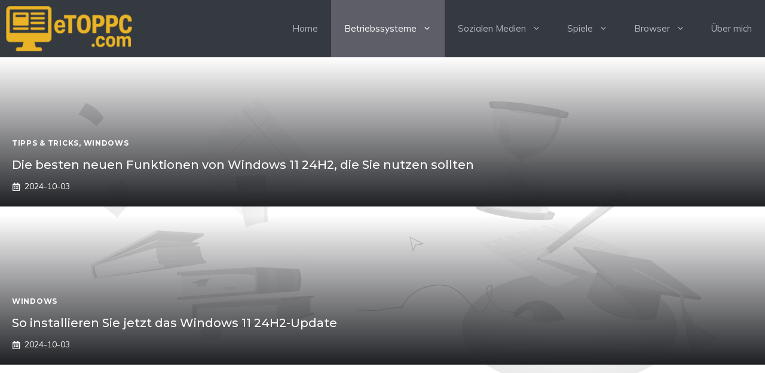

--- FILE ---
content_type: text/html; charset=utf-8
request_url: https://www.google.com/recaptcha/api2/aframe
body_size: 266
content:
<!DOCTYPE HTML><html><head><meta http-equiv="content-type" content="text/html; charset=UTF-8"></head><body><script nonce="znYBarVC5Ph7L1IhBu8t8g">/** Anti-fraud and anti-abuse applications only. See google.com/recaptcha */ try{var clients={'sodar':'https://pagead2.googlesyndication.com/pagead/sodar?'};window.addEventListener("message",function(a){try{if(a.source===window.parent){var b=JSON.parse(a.data);var c=clients[b['id']];if(c){var d=document.createElement('img');d.src=c+b['params']+'&rc='+(localStorage.getItem("rc::a")?sessionStorage.getItem("rc::b"):"");window.document.body.appendChild(d);sessionStorage.setItem("rc::e",parseInt(sessionStorage.getItem("rc::e")||0)+1);localStorage.setItem("rc::h",'1769162216527');}}}catch(b){}});window.parent.postMessage("_grecaptcha_ready", "*");}catch(b){}</script></body></html>